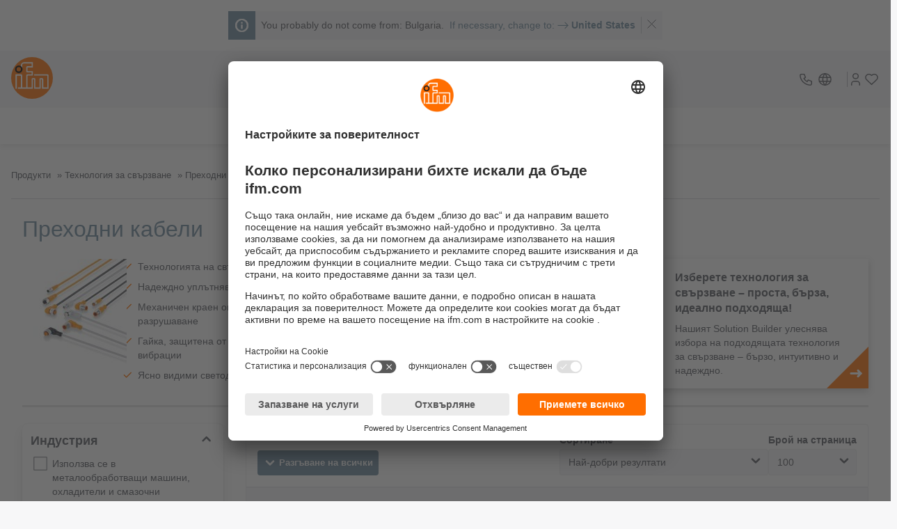

--- FILE ---
content_type: application/javascript;charset=UTF-8
request_url: https://www.ifm.com/generated-sources/vue/js/type-utils-BurnKywK.js
body_size: -184
content:
function o(n,e){return Object.hasOwn(n,e)}function t(n){return typeof n=="boolean"}export{o as a,t as i};


--- FILE ---
content_type: application/javascript;charset=UTF-8
request_url: https://www.ifm.com/generated-sources/vue/js/IfmChipItem.vue_vue_type_style_index_0_lang-Drn2bS_Y.js
body_size: 527
content:
import{p as S,f as b,c as I,B as t,C as a,D as p,I as C,E as r,G as d,F as u,U as y,H as c}from"./vuetify-CaOXysQn.js";const L={class:"ifm-chip-item__text hyphens"},A={key:0,class:"ifm-chip-item__group-name"},R=S({__name:"IfmChipItem",props:{groupName:{},facetValues:{},facetValue:{},facetType:{},filterId:{},filterValue:{type:[String,Boolean,Array]},slider:{}},emits:["reset-radio","reset-slider","reset-checkboxes"],setup(E,{emit:x}){const D=E,_=x,{facetValue:m,groupName:i,facetValues:o,facetType:e,filterValue:l,filterId:f,slider:k}=b(D),V=I(()=>(e==null?void 0:e.value)==="SLIDER"||(e==null?void 0:e.value)==="MULTISTEP_SLIDER"),g=I(()=>(e==null?void 0:e.value)==="CHECKBOX"||(e==null?void 0:e.value)==="CHECKBOX_AND");function B(s,v=[]){return s!==v.length-1}function N(){let s={groupName:(i==null?void 0:i.value)??"",facetValue:void 0,values:o==null?void 0:o.value,filterId:(f==null?void 0:f.value)??"",filterValue:l==null?void 0:l.value,deleteFilter:!0,type:e==null?void 0:e.value,slider:k==null?void 0:k.value};s.facetValue=m==null?void 0:m.value,g.value?_("reset-checkboxes",s):V.value?(s.filterValue="",_("reset-slider",s)):(s.filterValue="",_("reset-radio",s))}return(s,v)=>(a(),t("button",{class:"ifm-chip-item normalize",onClick:N},[p("span",L,[r(i)?(a(),t("span",A,d(r(i))+": ",1)):C("",!0),g.value?(a(!0),t(u,{key:1},y(r(o),(h,n)=>(a(),t("span",{key:n},[c(d(h.facetValue),1),B(n,r(o))?(a(),t(u,{key:0},[c(", ")],64)):C("",!0)]))),128)):V.value&&Array.isArray(r(l))?(a(!0),t(u,{key:2},y(r(l),(h,n)=>(a(),t("span",{key:n},[c(d(h),1),B(n,r(l))?(a(),t(u,{key:0},[c(" - ")],64)):C("",!0)]))),128)):(a(),t(u,{key:3},[c(d(r(m)),1)],64))]),v[0]||(v[0]=p("span",{class:"ifm-chip-item__close"},[p("svg",{viewBox:"0 0 24 24",class:"icon icon-svg--medium","aria-label":"Reset"},[p("use",{href:"#close"})])],-1))]))}});export{R as _};
